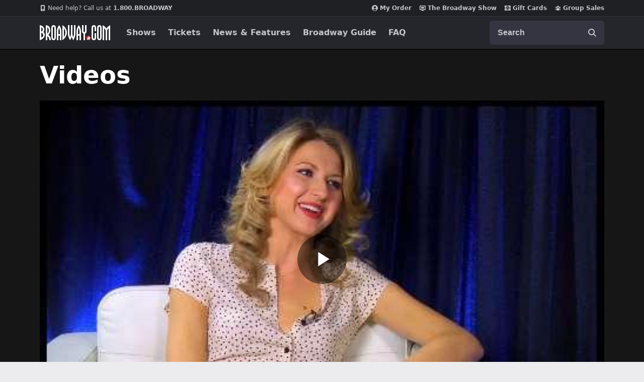

--- FILE ---
content_type: text/html; charset=utf-8
request_url: https://www.google.com/recaptcha/api2/aframe
body_size: 183
content:
<!DOCTYPE HTML><html><head><meta http-equiv="content-type" content="text/html; charset=UTF-8"></head><body><script nonce="6bJVf1rbcnvzfPdjmHC81w">/** Anti-fraud and anti-abuse applications only. See google.com/recaptcha */ try{var clients={'sodar':'https://pagead2.googlesyndication.com/pagead/sodar?'};window.addEventListener("message",function(a){try{if(a.source===window.parent){var b=JSON.parse(a.data);var c=clients[b['id']];if(c){var d=document.createElement('img');d.src=c+b['params']+'&rc='+(localStorage.getItem("rc::a")?sessionStorage.getItem("rc::b"):"");window.document.body.appendChild(d);sessionStorage.setItem("rc::e",parseInt(sessionStorage.getItem("rc::e")||0)+1);localStorage.setItem("rc::h",'1769392712765');}}}catch(b){}});window.parent.postMessage("_grecaptcha_ready", "*");}catch(b){}</script></body></html>